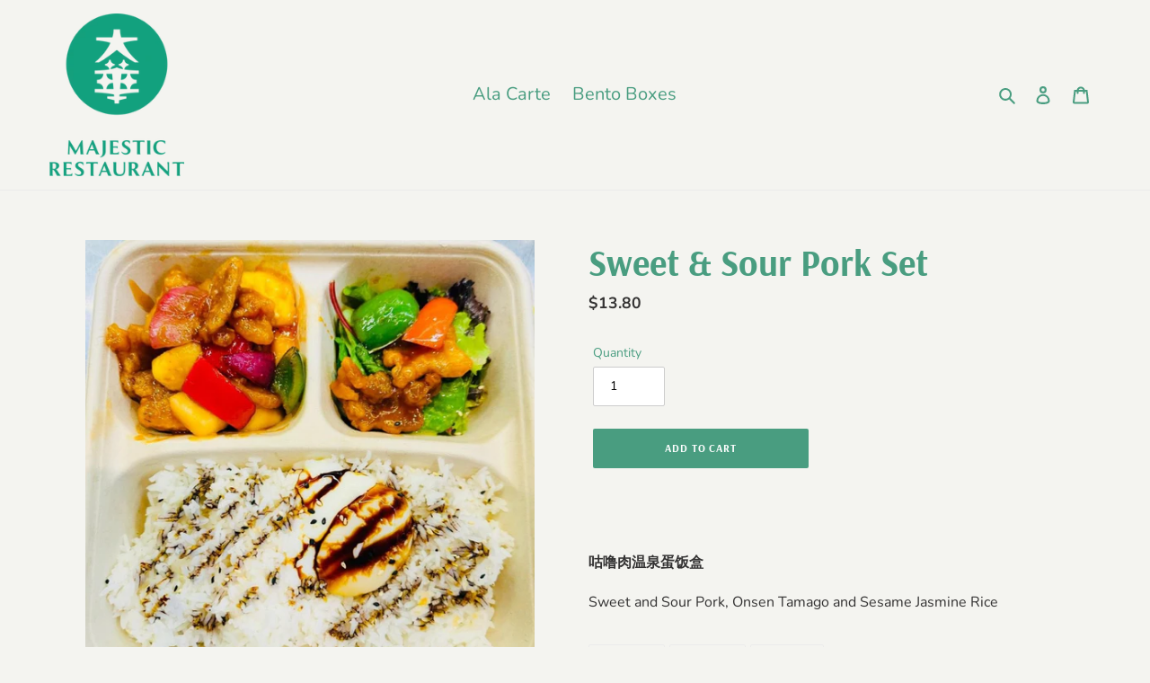

--- FILE ---
content_type: text/css
request_url: https://shop.restaurantmajestic.com/cdn/shop/t/6/assets/custom.scss.css?v=100299841241482435301592291342
body_size: -433
content:
.cart-pickup__label{display:inline-block}.cart-pickup__input{width:7rem;margin-left:1.625rem;text-align:right}.cart-pickup__input:invalid{border-color:red}.cart-pickup{width:100%;margin-top:1rem;margin-bottom:1rem}.cart-pickup p{font-size:.85714em;margin-top:.5em}.cart-pickup-fields{margin-bottom:25px}.order-discount--cart{font-size:1em}.template-product .product-single__description{font-size:1rem}.product-form__cart-submit{max-width:240px}
/*# sourceMappingURL=/cdn/shop/t/6/assets/custom.scss.css.map?v=100299841241482435301592291342 */


--- FILE ---
content_type: text/javascript
request_url: https://shop.restaurantmajestic.com/cdn/shop/t/6/assets/cart-pickup.js?v=151319775885396896911739772043
body_size: 751
content:
(function($){var Config={interval:30,minHour:11,minMinute:0,maxHour:19,maxMinute:30,maxDate:"+6M",timeFormat:"g:i A",dateFormat:"dd/mm/yy",disableDates:["17/02/2025","17/02/2025"],disableTimeRanges:{"*":[["2:30 pm","5:30 pm"]],"01/28/2025":["11:00 am","4:00pm"]}},Now=new Date,NowFormatted=Now.toLocaleDateString(),SelectedDate={supported:typeof window.Cookies<"u",date:Now,isSaved:function(){return this.supported?typeof window.Cookies.get("cart.selectedDate")<"u":!1},load:function(){if(this.supported){var saved=window.Cookies.get("cart.selectedDate");saved&&(this.date=new Date(saved),Now.getTime()>this.date.getTime()&&this.save(Now))}return this.date},save:function(date){this.date=date,this.supported&&(date.setSeconds(0),window.Cookies.set("cart.selectedDate",date.toString(),{expires:1}))}},DatePickerConfig={dateFormat:Config.dateFormat,defaultDate:SelectedDate.load(),minDate:0,maxDate:Config.maxDate,onSelect:function(){var date=$(this).datepicker("getDate"),formatted=date.toLocaleDateString(),newdate=new Date(date.toString());newdate.setHours(Config.minHour),newdate.setMinutes(Config.minMinute),NowFormatted===formatted&&(newdate=updateDateTime(Now)),SelectedDate.save(newdate),timepicker.setOptions({defaultTime:newdate,minHour:newdate.getHours(),minMinutes:newdate.getMinutes()})}},TimePickerConfig={timeFormat:Config.timeFormat,step:Config.interval,defaultTime:"now",startMinute:0,dynamic:!1,dropdown:!0,scrollbar:!0,disableTimeRanges:Config.disableTimeRanges["*"]||[]},updateDateTime=function(d,keepTime=!1){typeof d>"u"&&(d=new Date);var newDate=new Date(d.toString());if(newDate.setSeconds(0),NowFormatted===newDate.toLocaleDateString()){var newTime=new Date,nextBlock=newTime.getMinutes();for(nextBlock%Config.interval===0&&(nextBlock+=1);nextBlock%Config.interval!==0;)nextBlock+=1;newDate.setHours(newTime.getHours()),newDate.setMinutes(nextBlock+Config.interval);var afterEndtime=timepicker.isAfterMaxHours(newDate),beforeStartTime=timepicker.isBeforeMinHours(newDate);(beforeStartTime||afterEndtime)&&(newDate.setHours(Config.minHour),newDate.setMinutes(Config.minMinute)),afterEndtime&&newDate.setDate(newDate.getDate()+1)}else newDate.setHours(Config.minHour),newDate.setMinutes(Config.minMinute);return d&&keepTime&&d.getTime()>newDate.getTime()?d:newDate},datepicker={$el:$("#cartPickupDateInput"),init:function(date){DatePickerConfig.defaultValue=date,DatePickerConfig.beforeShowDay=function(date2){return datepicker.isDateDisabled(date2)},this.$el.datepicker(DatePickerConfig).datepicker("setDate",date)},getMinDate:function(){for(var date=new Date(DatePickerConfig.defaultDate.toString());!this.isDateDisabled(date)[0];)date.setDate(date.getDate()+1);return date},isDateDisabled(date){var dateString=$.datepicker.formatDate("dd/mm/yy",date);return Config.disableDates.indexOf(dateString)!==-1?[!1]:[!0]}},timepicker={$el:$("#cartPickupTimeInput"),init:function(date){TimePickerConfig=this.parseConfig(TimePickerConfig,date);var maxTime=new Date;maxTime.setHours(Config.maxHour),maxTime.setMinutes(Config.maxMinute),TimePickerConfig.maxTime=this.formatTime(maxTime),this.$el.on("changeTime",this.onSelect),this.create(TimePickerConfig)},onSelect(event){var date=$(event.currentTarget).timepicker("getTime"),selected=SelectedDate.load();selected.setHours(date.getHours()),selected.setMinutes(date.getMinutes()),SelectedDate.save(selected)},create(config){this.$el.timepicker(config),config.disableTimeRanges.length&&(config.defaultTime=""),this.$el.timepicker("setTime",config.defaultTime)},isTimeDisabled(time,range){return time>range[0]&&time<range[1]},parseConfig(config,date){return config.minHour=date.getHours(),config.minMinutes=date.getMinutes(),config.defaultTime=date,config.minTime=this.formatTime(date),config},toInt:function(timeString){return timeString.getHours()*3600+timeString.getMinutes()*60+timeString.getSeconds()},formatTime(date){var hh=date.getHours(),mm=date.getMinutes(),h=hh%12===0?12:hh%12,m=mm>9?mm:"0"+mm,a=hh>11?"PM":"AM";return h+":"+m+" "+a},isBeforeMinHours:function(date){var start=new Date(date.toString());return start.setHours(Config.minHour),start.setMinutes(Config.minMinute),start.setSeconds(0),date.getTime()<start.getTime()},isAfterMaxHours:function(date){var end=new Date(date.toString());return end.setHours(Config.maxHour),end.setMinutes(Config.maxMinute),end.setSeconds(0),date.getTime()>=end.getTime()},setOptions(options){this.$el.timepicker("remove");var config=$.extend({},TimePickerConfig,options);config=this.parseConfig(config,config.defaultTime);var date=datepicker.$el.val();if(date in Config.disableTimeRanges){var any=Config.disableTimeRanges["*"]||[],specific=Config.disableTimeRanges[date];config.disableTimeRanges=any.concat(specific)}this.create(config)}};timepicker.isAfterMaxHours(Now)&&Config.disableDates.push($.datepicker.formatDate(DatePickerConfig.dateFormat,Now));var parseDate=updateDateTime(datepicker.getMinDate(),SelectedDate.isSaved());datepicker.init(parseDate),timepicker.init(parseDate),$("form.cart").on("submit",function(event){(!timepicker.$el[0].checkValidity()||!datepicker.$el[0].checkValidity())&&event.preventDefault()})})(jQuery);
//# sourceMappingURL=/cdn/shop/t/6/assets/cart-pickup.js.map?v=151319775885396896911739772043
